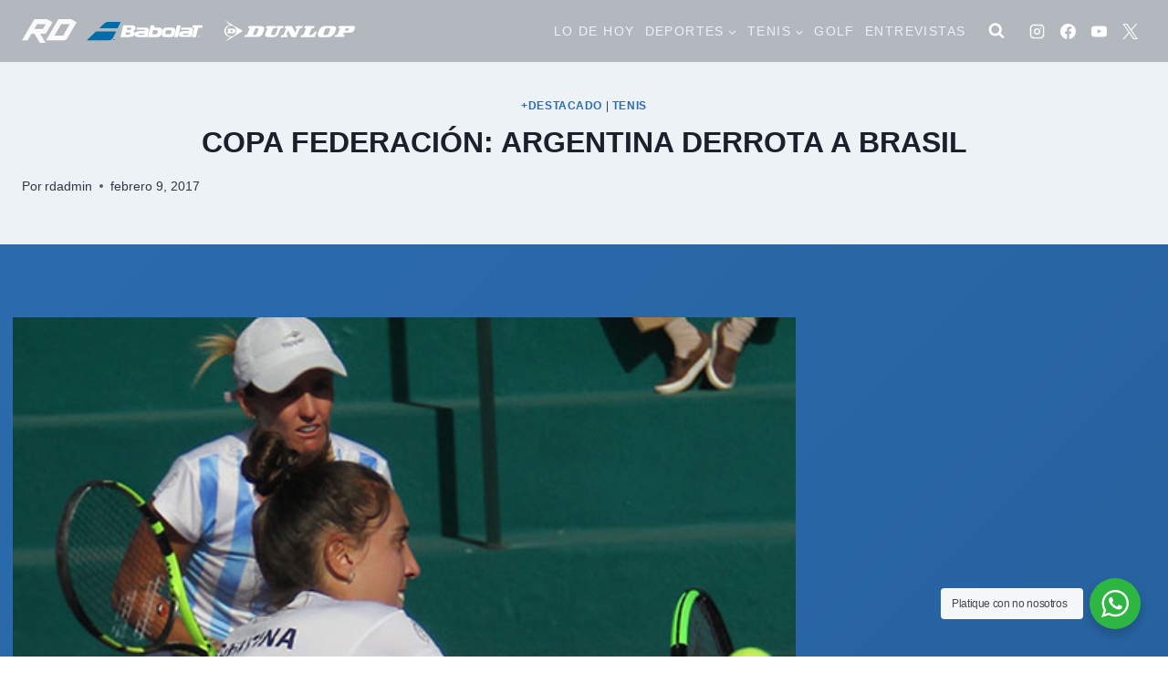

--- FILE ---
content_type: image/svg+xml
request_url: https://respuestadeportiva.com/wp-content/uploads/2025/01/patrocinadores-1-1.svg
body_size: 1268
content:
<?xml version="1.0" encoding="UTF-8"?> <svg xmlns="http://www.w3.org/2000/svg" id="Capa_1" version="1.1" viewBox="0 0 527 63.5"><defs><style> .st0 { fill-rule: evenodd; } .st0, .st1 { fill: #fff; } .st2 { fill: #006daa; } </style></defs><g><g><path class="st1" d="M227.2,20.5h-18.9s-.2,0-.2.2l-1.1,4.6v.2h4.1l-4.2,17.5v.2c0,.1,0,0,.2,0h7s.2,0,.2-.2l4.2-17.6h7.5s.2,0,.2-.2l1.1-4.6v-.2h0Z"></path><path class="st1" d="M184.8,20.5h-7.2s-.2,0-.2.2l-5.3,22.4v.2c0,.1,0,0,.2,0h7s.2,0,.2-.2l5.3-22.4v-.2Z"></path><path class="st1" d="M207.8,27.2c-1.2-1.5-3.3-2.4-5.6-2.4h-16s-.2,0-.2.2l-1,3.9v.2h13.8c1,0,1.7.2,2.1.7.3.4.4,1.1.2,1.9h-9.8c-4.4,0-6.6.7-8.5,2.7-.8.9-1.6,3.5-1.6,4.5s.3,1.9,1,2.7c1,1,2.7,1.5,4.7,1.5h18.8s.2,0,.2-.2l2.8-11.8c.3-1.4,0-2.8-1-4h.1ZM199.3,38.9h-7.9c-1.5,0-2.3-.2-2.6-.6-.1-.2-.2-.4,0-.6.3-1.2,1.2-1.4,2.5-1.4h8.7l-.6,2.6h0Z"></path><path class="st1" d="M174.1,31.4c.4-1.4,0-2.9-.9-4.1-1.2-1.5-3.3-2.4-5.6-2.4h-11c-3.8,0-6.5,2.2-7.4,5.9l-1.6,6.6c-.3,1.2,0,2.3.8,3.3,1.2,1.5,3.4,2.6,5.4,2.6h11.6c1.8,0,3.5-.6,4.8-1.7,1.2-1,2.1-2.5,2.5-4.2l1.4-6.1h0ZM167,32.6l-.7,2.8c-.4,1.5-1.4,2.3-3.4,2.3h-5.6c-1.1,0-2-.4-2.5-1-.4-.4-.4-1-.3-1.6l.6-2.6c.4-1.6,1.5-2.5,3.4-2.5h5.4c1.2,0,2.1.4,2.6,1,.4.5.5,1,.4,1.6h.1Z"></path><path class="st1" d="M147.5,27.2c-1.2-1.5-3.3-2.4-5.6-2.4h-9.4l1-3.9v-.2c0-.1,0,0-.2,0h-7s-.2,0-.2.2c-.8,3.1-1.5,6.3-2.2,9.4-1,4.2-2,8.5-3.1,12.8v.2c0,.1,0,0,.2,0h18.8c1.8,0,3.5-.6,4.8-1.7,1.2-1,2.1-2.5,2.5-4.2l1.5-6.1c.2-1.4,0-2.9-1-4.1h-.1ZM140.1,32.6l-.7,2.8c-.4,1.5-1.4,2.3-3.4,2.3h-6.8c.6-2.5,1.2-5.1,1.8-7.7h6c1.2,0,2.1.4,2.6,1,.4.4.5,1,.3,1.5h.2Z"></path><path class="st1" d="M121.6,27.2c-1.2-1.5-3.3-2.4-5.6-2.4h-16s-.2,0-.2.2l-1,3.9v.2h13.8c1,0,1.7.2,2.1.7.3.4.4,1.1.2,1.9h-9.8c-4.4,0-6.6.7-8.5,2.7-.4.4-.8,1.3-1.1,2.2,0-1.8-1.3-3.5-3.5-4.7,3-1.8,4.8-3.9,4.9-5.7,0-1.4-.4-2.6-1.3-3.6-1.4-1.4-3.7-2.2-6.4-2.2h-16.1s-.2,0-.2.2l-5.3,22.4v.2c0,.1,0,0,.2,0h16.8c2.8,0,5.2-.4,7.1-1.4,1.7-.8,2.9-1.9,3.5-3.3v.5c0,1.1.3,1.9,1,2.7,1,1,2.7,1.5,4.7,1.5h18.7s.2,0,.2-.2l2.8-11.8c.4-1.4,0-2.9-.9-4.1h0ZM86.5,36.6c-.4,1.3-2,2.1-4.1,2.1h-5.2l1.1-4.5h5.4c1.2,0,2.2.4,2.6,1,.3.4.4.9.2,1.5h0ZM88.8,27.4c-.4,1.3-2,2.1-4.1,2.1h-5.2l1-4.3h5.4c1.3,0,2.3.3,2.7.9.3.3.3.8,0,1.4h0ZM113.2,38.9h-7.9c-1.5,0-2.3-.2-2.6-.6,0-.2-.2-.4,0-.6.3-1.2,1.2-1.4,2.5-1.4h8.7l-.6,2.6h0Z"></path></g><g><path class="st2" d="M2,49.4h42.8c3.4,0,6.5-1.9,8.1-4.9l6.2-12H19.7L2,49.4Z"></path><path class="st2" d="M43.9,14.1c-3.2,0-6.3,1.2-8.6,3.5l-9.2,8.9h35.7l6.1-12.4h-24Z"></path></g><g><path class="st2" d="M53.2,47.7h-.6v-.4h1.6v.4h-.6l-.2,1.5h-.5l.2-1.5h0Z"></path><path class="st2" d="M56.1,48.6v-.8h0c0,.2-.2.5-.3.7l-.3.7h-.4v-.7c-.2-.2-.2-.5-.2-.8h0c0,.2,0,.6,0,.8v.7h-.6l.4-1.9h.6v.6c.2.2.2.4.2.7h0c0-.2.2-.5.3-.7l.3-.6h.6v1.9h-.6v-.7h0Z"></path></g><g><path class="st1" d="M218.2,41.4h-.6v-.4h1.6v.4h-.6l-.2,1.5h-.5l.2-1.5h.1Z"></path><path class="st1" d="M221,42.2v-.8h0c0,.2-.2.5-.3.7l-.3.7h-.4v-.7c-.2-.2-.2-.5-.2-.8h0c0,.2,0,.6-.1.8v.7h-.6l.4-1.9h.6v.6c.2.2.2.4.2.7h0c0-.2.2-.5.3-.7l.3-.6h.6v1.9h-.6v-.7h.1Z"></path></g></g><g><polygon class="st0" points="378.8 43.2 380.6 39 384.4 39 390.1 26.1 386.3 26.1 388.1 22 400.9 22 407.4 35 411.3 26.1 407.5 26.1 409.3 22 422.1 22 420.3 26.1 416.6 26.1 409 43.2 400.1 43.2 393.6 30.2 389.7 39 393.5 39 391.6 43.2 378.8 43.2 378.8 43.2 378.8 43.2"></polygon><path class="st0" d="M370.3,26.1l1.8-4.1h12.8l-1.8,4.1h-3.8l-5.2,12h0c-1,2.3-3.6,5.4-11,5.4h-7.6c-2.6,0-8.7-1.3-6.2-6.9h0l4.6-10.5h-3.8l1.8-4.1h18.5l-1.8,4.1h-3.7l-3.9,8.9h0c-.5,1.1-1.4,4.4,3,4.4s5.2-2.1,5.7-3.3h0l4.3-9.9h-3.8Z"></path><polygon class="st0" points="424.9 26.1 426.7 22 445.2 22 443.4 26.1 439.5 26.1 434 39 439.9 39 445.9 32.8 449.6 32.8 445.1 43.2 417.5 43.2 419.2 39 423 39 428.7 26.1 424.9 26.1 424.9 26.1 424.9 26.1"></polygon><path class="st0" d="M305.4,31.4l-35.4-20.5,10.8,9.6h0c-.1,0-.3,0-.4,0-6.1,0-11.1,5-11.1,11.1s5,11.1,11.1,11.1.8,0,1.1,0h0l-11.2,10.1,35-21.3h0ZM272.2,31.5c0-5.7,4.6-10.3,10.3-10.3s10.3,4.6,10.3,10.3-4.6,10.3-10.3,10.3-10.3-4.6-10.3-10.3h0Z"></path><path class="st0" d="M286.1,27.3h-9.6l-.8,2.5h1.8l-1.2,3.8h-1.1l-.9,2.5h10.8c2.6,0,5.6-.7,6.3-4,.5-2.3-.3-4.8-5.3-4.8h0ZM285.9,32.2c-.3.7-1.5,1.4-2.6,1.4h-1.8l1.2-3.8h2.3c.9,0,1.3,1.1.9,2.4h0Z"></path><path class="st0" d="M476.9,21.7h-9c-11.2,0-13.3,6.8-14.5,9.4-6.6,13.5,4,12.4,6.5,12.4h8.8c5.9,0,12-1.1,16-10.1,3.7-8.6,3.4-11.7-7.8-11.7h0ZM474.7,30.5l-2.2,5.2h0c-.7,1.6-1.9,3.7-5.3,3.7h-2.5c-1.4,0-3.4-1.3-2-4.5h0l2.5-5.9h0c.6-1.4,2.5-3.2,4.4-3.2h3.1c3.6,0,2.8,3,2,4.7h0Z"></path><path class="st0" d="M520.3,22h-27.4l-1.8,4.1h3.7l-5.6,12.9h-3.8l-1.7,4.1h18.4l1.8-4.1h-3.7l1.7-4.2h11.6c6.6,0,7.8-3.6,8.5-5.3h0l.8-2h0c1.9-4.5-.9-5.6-2.5-5.6h0ZM511.5,28.6c-.7,1.6-1.2,2.2-3,2.2h-4.7l2-4.7h3.8c1.7,0,2.6.8,1.9,2.4h0Z"></path><path class="st0" d="M337.4,22h-20.2l-1.8,4.1h3.8l-5.7,12.9h-3.7l-1.8,4.1h21.4c9.8,0,12-.7,15.9-9.7,2.9-6.6,3.4-11.4-7.8-11.4h0ZM335.3,30.5l-2.2,5.2h0c-.7,1.6-.9,3.4-4.3,3.4h-4.3l5.7-12.9h3.1c3.6,0,2.8,2.6,2,4.4h0Z"></path></g></svg> 